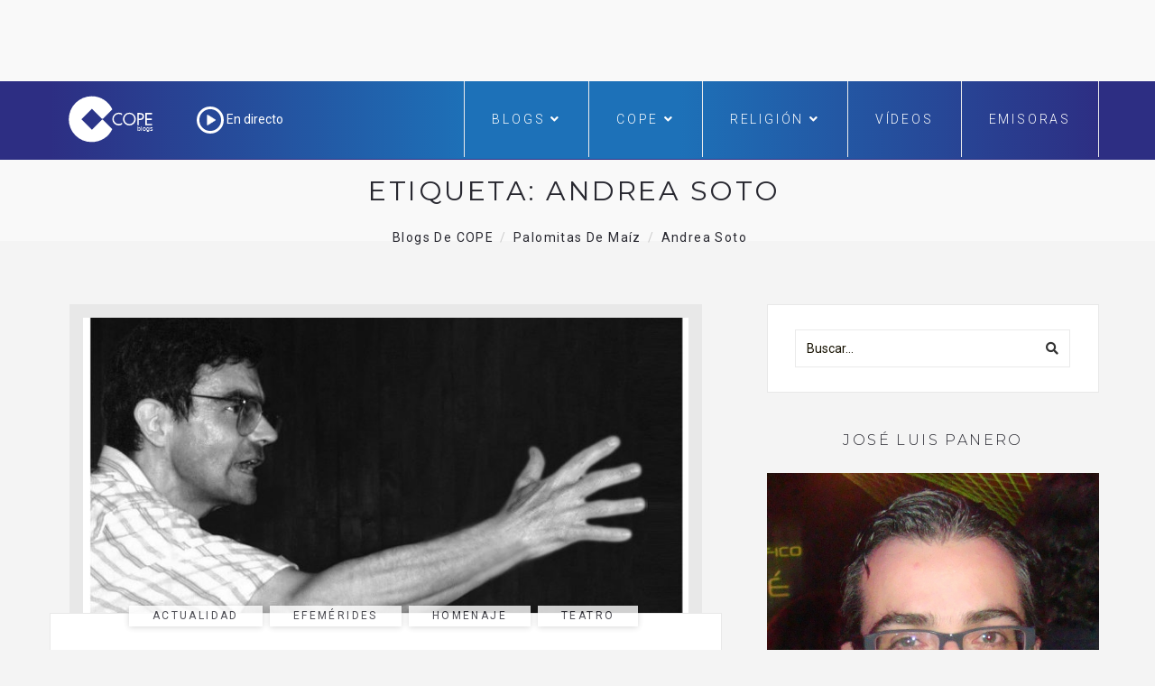

--- FILE ---
content_type: text/html; charset=utf-8
request_url: https://www.google.com/recaptcha/api2/aframe
body_size: 268
content:
<!DOCTYPE HTML><html><head><meta http-equiv="content-type" content="text/html; charset=UTF-8"></head><body><script nonce="65fSGDCnKnEQLe61xZPaJA">/** Anti-fraud and anti-abuse applications only. See google.com/recaptcha */ try{var clients={'sodar':'https://pagead2.googlesyndication.com/pagead/sodar?'};window.addEventListener("message",function(a){try{if(a.source===window.parent){var b=JSON.parse(a.data);var c=clients[b['id']];if(c){var d=document.createElement('img');d.src=c+b['params']+'&rc='+(localStorage.getItem("rc::a")?sessionStorage.getItem("rc::b"):"");window.document.body.appendChild(d);sessionStorage.setItem("rc::e",parseInt(sessionStorage.getItem("rc::e")||0)+1);localStorage.setItem("rc::h",'1769455223659');}}}catch(b){}});window.parent.postMessage("_grecaptcha_ready", "*");}catch(b){}</script></body></html>

--- FILE ---
content_type: application/javascript; charset=utf-8
request_url: https://fundingchoicesmessages.google.com/f/AGSKWxUVAV6S2_QJauzwtww_RWirhOh7bmlz21YPEKMPoOW11ZYkcgF2oKQP6fbK-7LYwyLckgRYVVXB2vvGeVMya8pDxT3UiHrxI_FiXK3J5zlcj24olw0izG-0dyQv220y2Q-WqwxF4NaaqEWBb7Hg1vMGn7046Ny3pJnLxVeJbj7Y2Ufh8ZV1ExUwTfNd/_/advertisment./poll-ad-/assets/ads-/ht.js?site_/ad_234x60_
body_size: -1289
content:
window['18621966-20b1-4cfb-9ec6-c6661b97826f'] = true;